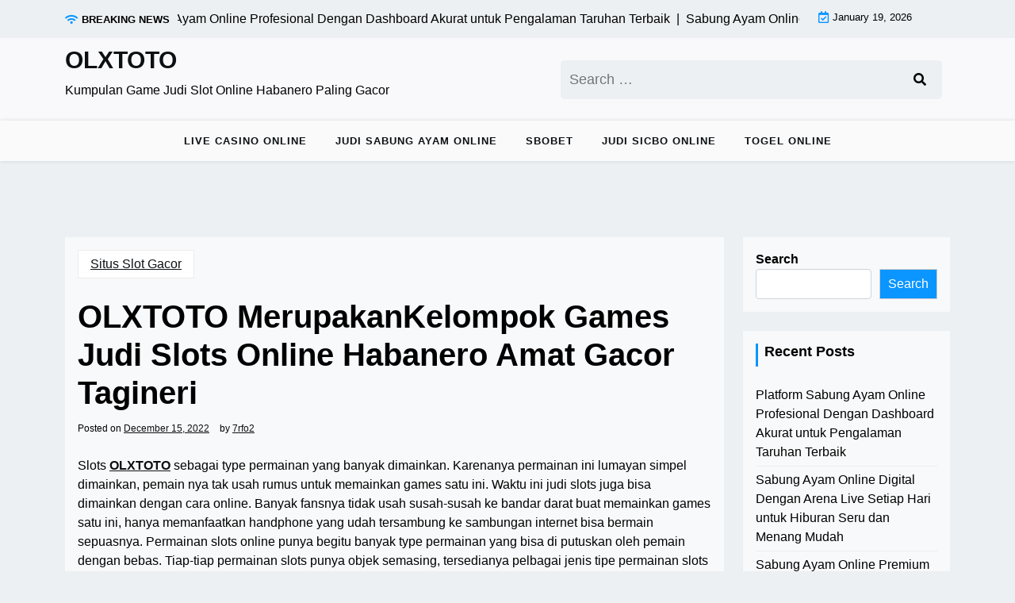

--- FILE ---
content_type: text/html; charset=UTF-8
request_url: https://iseekinteractive.org/olxtoto-merupakankelompok-games-judi-slots-online-habanero-amat-gacor-tagineri/
body_size: 13347
content:
<!doctype html>
<html lang="en-US">

<head>
	<meta charset="UTF-8">
	<meta name="viewport" content="width=device-width, initial-scale=1">
	<link rel="profile" href="https://gmpg.org/xfn/11">

	<meta name='robots' content='index, follow, max-image-preview:large, max-snippet:-1, max-video-preview:-1' />

	<!-- This site is optimized with the Yoast SEO plugin v26.7 - https://yoast.com/wordpress/plugins/seo/ -->
	<title>OLXTOTO - OLXTOTO MerupakanKelompok Games Judi Slots Online Habanero Amat Gacor Tagineri</title>
	<meta name="description" content="OLXTOTO - OLXTOTO MerupakanKelompok Games Judi Slots Online Habanero Amat Gacor Tagineri" />
	<link rel="canonical" href="https://iseekinteractive.org/olxtoto-merupakankelompok-games-judi-slots-online-habanero-amat-gacor-tagineri/" />
	<meta property="og:locale" content="en_US" />
	<meta property="og:type" content="article" />
	<meta property="og:title" content="OLXTOTO - OLXTOTO MerupakanKelompok Games Judi Slots Online Habanero Amat Gacor Tagineri" />
	<meta property="og:description" content="OLXTOTO - OLXTOTO MerupakanKelompok Games Judi Slots Online Habanero Amat Gacor Tagineri" />
	<meta property="og:url" content="https://iseekinteractive.org/olxtoto-merupakankelompok-games-judi-slots-online-habanero-amat-gacor-tagineri/" />
	<meta property="og:site_name" content="OLXTOTO" />
	<meta property="article:published_time" content="2022-12-15T11:26:54+00:00" />
	<meta name="author" content="7rfo2" />
	<meta name="twitter:card" content="summary_large_image" />
	<meta name="twitter:label1" content="Written by" />
	<meta name="twitter:data1" content="7rfo2" />
	<meta name="twitter:label2" content="Est. reading time" />
	<meta name="twitter:data2" content="5 minutes" />
	<script type="application/ld+json" class="yoast-schema-graph">{"@context":"https://schema.org","@graph":[{"@type":"Article","@id":"https://iseekinteractive.org/olxtoto-merupakankelompok-games-judi-slots-online-habanero-amat-gacor-tagineri/#article","isPartOf":{"@id":"https://iseekinteractive.org/olxtoto-merupakankelompok-games-judi-slots-online-habanero-amat-gacor-tagineri/"},"author":{"name":"7rfo2","@id":"https://iseekinteractive.org/#/schema/person/f8678c14b21ff83d92e7d582b19c74b3"},"headline":"OLXTOTO MerupakanKelompok Games Judi Slots Online Habanero Amat Gacor Tagineri","datePublished":"2022-12-15T11:26:54+00:00","mainEntityOfPage":{"@id":"https://iseekinteractive.org/olxtoto-merupakankelompok-games-judi-slots-online-habanero-amat-gacor-tagineri/"},"wordCount":1017,"commentCount":0,"articleSection":["Situs Slot Gacor"],"inLanguage":"en-US","potentialAction":[{"@type":"CommentAction","name":"Comment","target":["https://iseekinteractive.org/olxtoto-merupakankelompok-games-judi-slots-online-habanero-amat-gacor-tagineri/#respond"]}]},{"@type":"WebPage","@id":"https://iseekinteractive.org/olxtoto-merupakankelompok-games-judi-slots-online-habanero-amat-gacor-tagineri/","url":"https://iseekinteractive.org/olxtoto-merupakankelompok-games-judi-slots-online-habanero-amat-gacor-tagineri/","name":"OLXTOTO - OLXTOTO MerupakanKelompok Games Judi Slots Online Habanero Amat Gacor Tagineri","isPartOf":{"@id":"https://iseekinteractive.org/#website"},"datePublished":"2022-12-15T11:26:54+00:00","author":{"@id":"https://iseekinteractive.org/#/schema/person/f8678c14b21ff83d92e7d582b19c74b3"},"description":"OLXTOTO - OLXTOTO MerupakanKelompok Games Judi Slots Online Habanero Amat Gacor Tagineri","breadcrumb":{"@id":"https://iseekinteractive.org/olxtoto-merupakankelompok-games-judi-slots-online-habanero-amat-gacor-tagineri/#breadcrumb"},"inLanguage":"en-US","potentialAction":[{"@type":"ReadAction","target":["https://iseekinteractive.org/olxtoto-merupakankelompok-games-judi-slots-online-habanero-amat-gacor-tagineri/"]}]},{"@type":"BreadcrumbList","@id":"https://iseekinteractive.org/olxtoto-merupakankelompok-games-judi-slots-online-habanero-amat-gacor-tagineri/#breadcrumb","itemListElement":[{"@type":"ListItem","position":1,"name":"Home","item":"https://iseekinteractive.org/"},{"@type":"ListItem","position":2,"name":"OLXTOTO MerupakanKelompok Games Judi Slots Online Habanero Amat Gacor Tagineri"}]},{"@type":"WebSite","@id":"https://iseekinteractive.org/#website","url":"https://iseekinteractive.org/","name":"OLXTOTO","description":"Kumpulan Game Judi Slot Online Habanero Paling Gacor","alternateName":"iseekinteractive.org","potentialAction":[{"@type":"SearchAction","target":{"@type":"EntryPoint","urlTemplate":"https://iseekinteractive.org/?s={search_term_string}"},"query-input":{"@type":"PropertyValueSpecification","valueRequired":true,"valueName":"search_term_string"}}],"inLanguage":"en-US"},{"@type":"Person","@id":"https://iseekinteractive.org/#/schema/person/f8678c14b21ff83d92e7d582b19c74b3","name":"7rfo2","image":{"@type":"ImageObject","inLanguage":"en-US","@id":"https://iseekinteractive.org/#/schema/person/image/","url":"https://secure.gravatar.com/avatar/9b3733680fdee7e281704d81cada36bfa4f26888f9cbd1482ff1c20ee66cd829?s=96&d=mm&r=g","contentUrl":"https://secure.gravatar.com/avatar/9b3733680fdee7e281704d81cada36bfa4f26888f9cbd1482ff1c20ee66cd829?s=96&d=mm&r=g","caption":"7rfo2"},"sameAs":["http://iseekinteractive.org"],"url":"https://iseekinteractive.org/author/7rfo2/"}]}</script>
	<!-- / Yoast SEO plugin. -->


<link rel='dns-prefetch' href='//fonts.googleapis.com' />
<link rel="alternate" type="application/rss+xml" title="OLXTOTO &raquo; Feed" href="https://iseekinteractive.org/feed/" />
<link rel="alternate" type="application/rss+xml" title="OLXTOTO &raquo; Comments Feed" href="https://iseekinteractive.org/comments/feed/" />
<link rel="alternate" type="application/rss+xml" title="OLXTOTO &raquo; OLXTOTO MerupakanKelompok Games Judi Slots Online Habanero Amat Gacor Tagineri Comments Feed" href="https://iseekinteractive.org/olxtoto-merupakankelompok-games-judi-slots-online-habanero-amat-gacor-tagineri/feed/" />
<link rel="alternate" title="oEmbed (JSON)" type="application/json+oembed" href="https://iseekinteractive.org/wp-json/oembed/1.0/embed?url=https%3A%2F%2Fiseekinteractive.org%2Folxtoto-merupakankelompok-games-judi-slots-online-habanero-amat-gacor-tagineri%2F" />
<link rel="alternate" title="oEmbed (XML)" type="text/xml+oembed" href="https://iseekinteractive.org/wp-json/oembed/1.0/embed?url=https%3A%2F%2Fiseekinteractive.org%2Folxtoto-merupakankelompok-games-judi-slots-online-habanero-amat-gacor-tagineri%2F&#038;format=xml" />
<style id='wp-img-auto-sizes-contain-inline-css'>
img:is([sizes=auto i],[sizes^="auto," i]){contain-intrinsic-size:3000px 1500px}
/*# sourceURL=wp-img-auto-sizes-contain-inline-css */
</style>

<style id='wp-emoji-styles-inline-css'>

	img.wp-smiley, img.emoji {
		display: inline !important;
		border: none !important;
		box-shadow: none !important;
		height: 1em !important;
		width: 1em !important;
		margin: 0 0.07em !important;
		vertical-align: -0.1em !important;
		background: none !important;
		padding: 0 !important;
	}
/*# sourceURL=wp-emoji-styles-inline-css */
</style>
<link rel='stylesheet' id='wp-block-library-css' href='https://iseekinteractive.org/wp-includes/css/dist/block-library/style.min.css?ver=6.9' media='all' />
<style id='wp-block-archives-inline-css'>
.wp-block-archives{box-sizing:border-box}.wp-block-archives-dropdown label{display:block}
/*# sourceURL=https://iseekinteractive.org/wp-includes/blocks/archives/style.min.css */
</style>
<style id='wp-block-categories-inline-css'>
.wp-block-categories{box-sizing:border-box}.wp-block-categories.alignleft{margin-right:2em}.wp-block-categories.alignright{margin-left:2em}.wp-block-categories.wp-block-categories-dropdown.aligncenter{text-align:center}.wp-block-categories .wp-block-categories__label{display:block;width:100%}
/*# sourceURL=https://iseekinteractive.org/wp-includes/blocks/categories/style.min.css */
</style>
<style id='wp-block-heading-inline-css'>
h1:where(.wp-block-heading).has-background,h2:where(.wp-block-heading).has-background,h3:where(.wp-block-heading).has-background,h4:where(.wp-block-heading).has-background,h5:where(.wp-block-heading).has-background,h6:where(.wp-block-heading).has-background{padding:1.25em 2.375em}h1.has-text-align-left[style*=writing-mode]:where([style*=vertical-lr]),h1.has-text-align-right[style*=writing-mode]:where([style*=vertical-rl]),h2.has-text-align-left[style*=writing-mode]:where([style*=vertical-lr]),h2.has-text-align-right[style*=writing-mode]:where([style*=vertical-rl]),h3.has-text-align-left[style*=writing-mode]:where([style*=vertical-lr]),h3.has-text-align-right[style*=writing-mode]:where([style*=vertical-rl]),h4.has-text-align-left[style*=writing-mode]:where([style*=vertical-lr]),h4.has-text-align-right[style*=writing-mode]:where([style*=vertical-rl]),h5.has-text-align-left[style*=writing-mode]:where([style*=vertical-lr]),h5.has-text-align-right[style*=writing-mode]:where([style*=vertical-rl]),h6.has-text-align-left[style*=writing-mode]:where([style*=vertical-lr]),h6.has-text-align-right[style*=writing-mode]:where([style*=vertical-rl]){rotate:180deg}
/*# sourceURL=https://iseekinteractive.org/wp-includes/blocks/heading/style.min.css */
</style>
<style id='wp-block-latest-comments-inline-css'>
ol.wp-block-latest-comments{box-sizing:border-box;margin-left:0}:where(.wp-block-latest-comments:not([style*=line-height] .wp-block-latest-comments__comment)){line-height:1.1}:where(.wp-block-latest-comments:not([style*=line-height] .wp-block-latest-comments__comment-excerpt p)){line-height:1.8}.has-dates :where(.wp-block-latest-comments:not([style*=line-height])),.has-excerpts :where(.wp-block-latest-comments:not([style*=line-height])){line-height:1.5}.wp-block-latest-comments .wp-block-latest-comments{padding-left:0}.wp-block-latest-comments__comment{list-style:none;margin-bottom:1em}.has-avatars .wp-block-latest-comments__comment{list-style:none;min-height:2.25em}.has-avatars .wp-block-latest-comments__comment .wp-block-latest-comments__comment-excerpt,.has-avatars .wp-block-latest-comments__comment .wp-block-latest-comments__comment-meta{margin-left:3.25em}.wp-block-latest-comments__comment-excerpt p{font-size:.875em;margin:.36em 0 1.4em}.wp-block-latest-comments__comment-date{display:block;font-size:.75em}.wp-block-latest-comments .avatar,.wp-block-latest-comments__comment-avatar{border-radius:1.5em;display:block;float:left;height:2.5em;margin-right:.75em;width:2.5em}.wp-block-latest-comments[class*=-font-size] a,.wp-block-latest-comments[style*=font-size] a{font-size:inherit}
/*# sourceURL=https://iseekinteractive.org/wp-includes/blocks/latest-comments/style.min.css */
</style>
<style id='wp-block-latest-posts-inline-css'>
.wp-block-latest-posts{box-sizing:border-box}.wp-block-latest-posts.alignleft{margin-right:2em}.wp-block-latest-posts.alignright{margin-left:2em}.wp-block-latest-posts.wp-block-latest-posts__list{list-style:none}.wp-block-latest-posts.wp-block-latest-posts__list li{clear:both;overflow-wrap:break-word}.wp-block-latest-posts.is-grid{display:flex;flex-wrap:wrap}.wp-block-latest-posts.is-grid li{margin:0 1.25em 1.25em 0;width:100%}@media (min-width:600px){.wp-block-latest-posts.columns-2 li{width:calc(50% - .625em)}.wp-block-latest-posts.columns-2 li:nth-child(2n){margin-right:0}.wp-block-latest-posts.columns-3 li{width:calc(33.33333% - .83333em)}.wp-block-latest-posts.columns-3 li:nth-child(3n){margin-right:0}.wp-block-latest-posts.columns-4 li{width:calc(25% - .9375em)}.wp-block-latest-posts.columns-4 li:nth-child(4n){margin-right:0}.wp-block-latest-posts.columns-5 li{width:calc(20% - 1em)}.wp-block-latest-posts.columns-5 li:nth-child(5n){margin-right:0}.wp-block-latest-posts.columns-6 li{width:calc(16.66667% - 1.04167em)}.wp-block-latest-posts.columns-6 li:nth-child(6n){margin-right:0}}:root :where(.wp-block-latest-posts.is-grid){padding:0}:root :where(.wp-block-latest-posts.wp-block-latest-posts__list){padding-left:0}.wp-block-latest-posts__post-author,.wp-block-latest-posts__post-date{display:block;font-size:.8125em}.wp-block-latest-posts__post-excerpt,.wp-block-latest-posts__post-full-content{margin-bottom:1em;margin-top:.5em}.wp-block-latest-posts__featured-image a{display:inline-block}.wp-block-latest-posts__featured-image img{height:auto;max-width:100%;width:auto}.wp-block-latest-posts__featured-image.alignleft{float:left;margin-right:1em}.wp-block-latest-posts__featured-image.alignright{float:right;margin-left:1em}.wp-block-latest-posts__featured-image.aligncenter{margin-bottom:1em;text-align:center}
/*# sourceURL=https://iseekinteractive.org/wp-includes/blocks/latest-posts/style.min.css */
</style>
<style id='wp-block-search-inline-css'>
.wp-block-search__button{margin-left:10px;word-break:normal}.wp-block-search__button.has-icon{line-height:0}.wp-block-search__button svg{height:1.25em;min-height:24px;min-width:24px;width:1.25em;fill:currentColor;vertical-align:text-bottom}:where(.wp-block-search__button){border:1px solid #ccc;padding:6px 10px}.wp-block-search__inside-wrapper{display:flex;flex:auto;flex-wrap:nowrap;max-width:100%}.wp-block-search__label{width:100%}.wp-block-search.wp-block-search__button-only .wp-block-search__button{box-sizing:border-box;display:flex;flex-shrink:0;justify-content:center;margin-left:0;max-width:100%}.wp-block-search.wp-block-search__button-only .wp-block-search__inside-wrapper{min-width:0!important;transition-property:width}.wp-block-search.wp-block-search__button-only .wp-block-search__input{flex-basis:100%;transition-duration:.3s}.wp-block-search.wp-block-search__button-only.wp-block-search__searchfield-hidden,.wp-block-search.wp-block-search__button-only.wp-block-search__searchfield-hidden .wp-block-search__inside-wrapper{overflow:hidden}.wp-block-search.wp-block-search__button-only.wp-block-search__searchfield-hidden .wp-block-search__input{border-left-width:0!important;border-right-width:0!important;flex-basis:0;flex-grow:0;margin:0;min-width:0!important;padding-left:0!important;padding-right:0!important;width:0!important}:where(.wp-block-search__input){appearance:none;border:1px solid #949494;flex-grow:1;font-family:inherit;font-size:inherit;font-style:inherit;font-weight:inherit;letter-spacing:inherit;line-height:inherit;margin-left:0;margin-right:0;min-width:3rem;padding:8px;text-decoration:unset!important;text-transform:inherit}:where(.wp-block-search__button-inside .wp-block-search__inside-wrapper){background-color:#fff;border:1px solid #949494;box-sizing:border-box;padding:4px}:where(.wp-block-search__button-inside .wp-block-search__inside-wrapper) .wp-block-search__input{border:none;border-radius:0;padding:0 4px}:where(.wp-block-search__button-inside .wp-block-search__inside-wrapper) .wp-block-search__input:focus{outline:none}:where(.wp-block-search__button-inside .wp-block-search__inside-wrapper) :where(.wp-block-search__button){padding:4px 8px}.wp-block-search.aligncenter .wp-block-search__inside-wrapper{margin:auto}.wp-block[data-align=right] .wp-block-search.wp-block-search__button-only .wp-block-search__inside-wrapper{float:right}
/*# sourceURL=https://iseekinteractive.org/wp-includes/blocks/search/style.min.css */
</style>
<style id='wp-block-search-theme-inline-css'>
.wp-block-search .wp-block-search__label{font-weight:700}.wp-block-search__button{border:1px solid #ccc;padding:.375em .625em}
/*# sourceURL=https://iseekinteractive.org/wp-includes/blocks/search/theme.min.css */
</style>
<style id='wp-block-group-inline-css'>
.wp-block-group{box-sizing:border-box}:where(.wp-block-group.wp-block-group-is-layout-constrained){position:relative}
/*# sourceURL=https://iseekinteractive.org/wp-includes/blocks/group/style.min.css */
</style>
<style id='wp-block-group-theme-inline-css'>
:where(.wp-block-group.has-background){padding:1.25em 2.375em}
/*# sourceURL=https://iseekinteractive.org/wp-includes/blocks/group/theme.min.css */
</style>
<style id='global-styles-inline-css'>
:root{--wp--preset--aspect-ratio--square: 1;--wp--preset--aspect-ratio--4-3: 4/3;--wp--preset--aspect-ratio--3-4: 3/4;--wp--preset--aspect-ratio--3-2: 3/2;--wp--preset--aspect-ratio--2-3: 2/3;--wp--preset--aspect-ratio--16-9: 16/9;--wp--preset--aspect-ratio--9-16: 9/16;--wp--preset--color--black: #000000;--wp--preset--color--cyan-bluish-gray: #abb8c3;--wp--preset--color--white: #ffffff;--wp--preset--color--pale-pink: #f78da7;--wp--preset--color--vivid-red: #cf2e2e;--wp--preset--color--luminous-vivid-orange: #ff6900;--wp--preset--color--luminous-vivid-amber: #fcb900;--wp--preset--color--light-green-cyan: #7bdcb5;--wp--preset--color--vivid-green-cyan: #00d084;--wp--preset--color--pale-cyan-blue: #8ed1fc;--wp--preset--color--vivid-cyan-blue: #0693e3;--wp--preset--color--vivid-purple: #9b51e0;--wp--preset--gradient--vivid-cyan-blue-to-vivid-purple: linear-gradient(135deg,rgb(6,147,227) 0%,rgb(155,81,224) 100%);--wp--preset--gradient--light-green-cyan-to-vivid-green-cyan: linear-gradient(135deg,rgb(122,220,180) 0%,rgb(0,208,130) 100%);--wp--preset--gradient--luminous-vivid-amber-to-luminous-vivid-orange: linear-gradient(135deg,rgb(252,185,0) 0%,rgb(255,105,0) 100%);--wp--preset--gradient--luminous-vivid-orange-to-vivid-red: linear-gradient(135deg,rgb(255,105,0) 0%,rgb(207,46,46) 100%);--wp--preset--gradient--very-light-gray-to-cyan-bluish-gray: linear-gradient(135deg,rgb(238,238,238) 0%,rgb(169,184,195) 100%);--wp--preset--gradient--cool-to-warm-spectrum: linear-gradient(135deg,rgb(74,234,220) 0%,rgb(151,120,209) 20%,rgb(207,42,186) 40%,rgb(238,44,130) 60%,rgb(251,105,98) 80%,rgb(254,248,76) 100%);--wp--preset--gradient--blush-light-purple: linear-gradient(135deg,rgb(255,206,236) 0%,rgb(152,150,240) 100%);--wp--preset--gradient--blush-bordeaux: linear-gradient(135deg,rgb(254,205,165) 0%,rgb(254,45,45) 50%,rgb(107,0,62) 100%);--wp--preset--gradient--luminous-dusk: linear-gradient(135deg,rgb(255,203,112) 0%,rgb(199,81,192) 50%,rgb(65,88,208) 100%);--wp--preset--gradient--pale-ocean: linear-gradient(135deg,rgb(255,245,203) 0%,rgb(182,227,212) 50%,rgb(51,167,181) 100%);--wp--preset--gradient--electric-grass: linear-gradient(135deg,rgb(202,248,128) 0%,rgb(113,206,126) 100%);--wp--preset--gradient--midnight: linear-gradient(135deg,rgb(2,3,129) 0%,rgb(40,116,252) 100%);--wp--preset--font-size--small: 13px;--wp--preset--font-size--medium: 20px;--wp--preset--font-size--large: 36px;--wp--preset--font-size--x-large: 42px;--wp--preset--spacing--20: 0.44rem;--wp--preset--spacing--30: 0.67rem;--wp--preset--spacing--40: 1rem;--wp--preset--spacing--50: 1.5rem;--wp--preset--spacing--60: 2.25rem;--wp--preset--spacing--70: 3.38rem;--wp--preset--spacing--80: 5.06rem;--wp--preset--shadow--natural: 6px 6px 9px rgba(0, 0, 0, 0.2);--wp--preset--shadow--deep: 12px 12px 50px rgba(0, 0, 0, 0.4);--wp--preset--shadow--sharp: 6px 6px 0px rgba(0, 0, 0, 0.2);--wp--preset--shadow--outlined: 6px 6px 0px -3px rgb(255, 255, 255), 6px 6px rgb(0, 0, 0);--wp--preset--shadow--crisp: 6px 6px 0px rgb(0, 0, 0);}:where(.is-layout-flex){gap: 0.5em;}:where(.is-layout-grid){gap: 0.5em;}body .is-layout-flex{display: flex;}.is-layout-flex{flex-wrap: wrap;align-items: center;}.is-layout-flex > :is(*, div){margin: 0;}body .is-layout-grid{display: grid;}.is-layout-grid > :is(*, div){margin: 0;}:where(.wp-block-columns.is-layout-flex){gap: 2em;}:where(.wp-block-columns.is-layout-grid){gap: 2em;}:where(.wp-block-post-template.is-layout-flex){gap: 1.25em;}:where(.wp-block-post-template.is-layout-grid){gap: 1.25em;}.has-black-color{color: var(--wp--preset--color--black) !important;}.has-cyan-bluish-gray-color{color: var(--wp--preset--color--cyan-bluish-gray) !important;}.has-white-color{color: var(--wp--preset--color--white) !important;}.has-pale-pink-color{color: var(--wp--preset--color--pale-pink) !important;}.has-vivid-red-color{color: var(--wp--preset--color--vivid-red) !important;}.has-luminous-vivid-orange-color{color: var(--wp--preset--color--luminous-vivid-orange) !important;}.has-luminous-vivid-amber-color{color: var(--wp--preset--color--luminous-vivid-amber) !important;}.has-light-green-cyan-color{color: var(--wp--preset--color--light-green-cyan) !important;}.has-vivid-green-cyan-color{color: var(--wp--preset--color--vivid-green-cyan) !important;}.has-pale-cyan-blue-color{color: var(--wp--preset--color--pale-cyan-blue) !important;}.has-vivid-cyan-blue-color{color: var(--wp--preset--color--vivid-cyan-blue) !important;}.has-vivid-purple-color{color: var(--wp--preset--color--vivid-purple) !important;}.has-black-background-color{background-color: var(--wp--preset--color--black) !important;}.has-cyan-bluish-gray-background-color{background-color: var(--wp--preset--color--cyan-bluish-gray) !important;}.has-white-background-color{background-color: var(--wp--preset--color--white) !important;}.has-pale-pink-background-color{background-color: var(--wp--preset--color--pale-pink) !important;}.has-vivid-red-background-color{background-color: var(--wp--preset--color--vivid-red) !important;}.has-luminous-vivid-orange-background-color{background-color: var(--wp--preset--color--luminous-vivid-orange) !important;}.has-luminous-vivid-amber-background-color{background-color: var(--wp--preset--color--luminous-vivid-amber) !important;}.has-light-green-cyan-background-color{background-color: var(--wp--preset--color--light-green-cyan) !important;}.has-vivid-green-cyan-background-color{background-color: var(--wp--preset--color--vivid-green-cyan) !important;}.has-pale-cyan-blue-background-color{background-color: var(--wp--preset--color--pale-cyan-blue) !important;}.has-vivid-cyan-blue-background-color{background-color: var(--wp--preset--color--vivid-cyan-blue) !important;}.has-vivid-purple-background-color{background-color: var(--wp--preset--color--vivid-purple) !important;}.has-black-border-color{border-color: var(--wp--preset--color--black) !important;}.has-cyan-bluish-gray-border-color{border-color: var(--wp--preset--color--cyan-bluish-gray) !important;}.has-white-border-color{border-color: var(--wp--preset--color--white) !important;}.has-pale-pink-border-color{border-color: var(--wp--preset--color--pale-pink) !important;}.has-vivid-red-border-color{border-color: var(--wp--preset--color--vivid-red) !important;}.has-luminous-vivid-orange-border-color{border-color: var(--wp--preset--color--luminous-vivid-orange) !important;}.has-luminous-vivid-amber-border-color{border-color: var(--wp--preset--color--luminous-vivid-amber) !important;}.has-light-green-cyan-border-color{border-color: var(--wp--preset--color--light-green-cyan) !important;}.has-vivid-green-cyan-border-color{border-color: var(--wp--preset--color--vivid-green-cyan) !important;}.has-pale-cyan-blue-border-color{border-color: var(--wp--preset--color--pale-cyan-blue) !important;}.has-vivid-cyan-blue-border-color{border-color: var(--wp--preset--color--vivid-cyan-blue) !important;}.has-vivid-purple-border-color{border-color: var(--wp--preset--color--vivid-purple) !important;}.has-vivid-cyan-blue-to-vivid-purple-gradient-background{background: var(--wp--preset--gradient--vivid-cyan-blue-to-vivid-purple) !important;}.has-light-green-cyan-to-vivid-green-cyan-gradient-background{background: var(--wp--preset--gradient--light-green-cyan-to-vivid-green-cyan) !important;}.has-luminous-vivid-amber-to-luminous-vivid-orange-gradient-background{background: var(--wp--preset--gradient--luminous-vivid-amber-to-luminous-vivid-orange) !important;}.has-luminous-vivid-orange-to-vivid-red-gradient-background{background: var(--wp--preset--gradient--luminous-vivid-orange-to-vivid-red) !important;}.has-very-light-gray-to-cyan-bluish-gray-gradient-background{background: var(--wp--preset--gradient--very-light-gray-to-cyan-bluish-gray) !important;}.has-cool-to-warm-spectrum-gradient-background{background: var(--wp--preset--gradient--cool-to-warm-spectrum) !important;}.has-blush-light-purple-gradient-background{background: var(--wp--preset--gradient--blush-light-purple) !important;}.has-blush-bordeaux-gradient-background{background: var(--wp--preset--gradient--blush-bordeaux) !important;}.has-luminous-dusk-gradient-background{background: var(--wp--preset--gradient--luminous-dusk) !important;}.has-pale-ocean-gradient-background{background: var(--wp--preset--gradient--pale-ocean) !important;}.has-electric-grass-gradient-background{background: var(--wp--preset--gradient--electric-grass) !important;}.has-midnight-gradient-background{background: var(--wp--preset--gradient--midnight) !important;}.has-small-font-size{font-size: var(--wp--preset--font-size--small) !important;}.has-medium-font-size{font-size: var(--wp--preset--font-size--medium) !important;}.has-large-font-size{font-size: var(--wp--preset--font-size--large) !important;}.has-x-large-font-size{font-size: var(--wp--preset--font-size--x-large) !important;}
/*# sourceURL=global-styles-inline-css */
</style>

<style id='classic-theme-styles-inline-css'>
/*! This file is auto-generated */
.wp-block-button__link{color:#fff;background-color:#32373c;border-radius:9999px;box-shadow:none;text-decoration:none;padding:calc(.667em + 2px) calc(1.333em + 2px);font-size:1.125em}.wp-block-file__button{background:#32373c;color:#fff;text-decoration:none}
/*# sourceURL=/wp-includes/css/classic-themes.min.css */
</style>
<link rel='stylesheet' id='newsx-paper-gb-block-css' href='https://iseekinteractive.org/wp-content/themes/newsx-paper/assets/css/admin-block.css?ver=1.0' media='all' />
<link rel='stylesheet' id='newsx-paper-admin-google-font-css' href='https://fonts.googleapis.com/css2?family=STIX+Two+Math:ital,wght@0,400;0,700;1,400;1,700&#038;family=Inter:ital,wght@0,400;0,500;0,600;0,700;1,400;1,700&#038;display=swap' media='all' />
<link rel='stylesheet' id='newsx-paper-google-font-css' href='https://fonts.googleapis.com/css2?family=STIX+Two+Math:ital,wght@0,400;0,700;1,400;1,700&#038;family=Inter:ital,wght@0,400;0,500;0,600;0,700;1,400;1,700&#038;display=swap' media='all' />
<link rel='stylesheet' id='bootstrap-css' href='https://iseekinteractive.org/wp-content/themes/newsx-paper/assets/css/bootstrap.css?ver=5.0.1' media='all' />
<link rel='stylesheet' id='fontawesome-css' href='https://iseekinteractive.org/wp-content/themes/newsx-paper/assets/css/all.css?ver=5.15.3' media='all' />
<link rel='stylesheet' id='newsx-paper-block-style-css' href='https://iseekinteractive.org/wp-content/themes/newsx-paper/assets/css/block.css?ver=1.1.0' media='all' />
<link rel='stylesheet' id='newsx-paper-default-style-css' href='https://iseekinteractive.org/wp-content/themes/newsx-paper/assets/css/default-style.css?ver=1.1.0' media='all' />
<link rel='stylesheet' id='newsx-paper-main-style-css' href='https://iseekinteractive.org/wp-content/themes/newsx-paper/assets/css/main.css?ver=1.1.0' media='all' />
<link rel='stylesheet' id='newsx-paper-style-css' href='https://iseekinteractive.org/wp-content/themes/newsx-paper/style.css?ver=1.1.0' media='all' />
<link rel='stylesheet' id='newsx-paper-responsive-style-css' href='https://iseekinteractive.org/wp-content/themes/newsx-paper/assets/css/responsive.css?ver=1.1.0' media='all' />
<script src="https://iseekinteractive.org/wp-includes/js/jquery/jquery.min.js?ver=3.7.1" id="jquery-core-js"></script>
<script src="https://iseekinteractive.org/wp-includes/js/jquery/jquery-migrate.min.js?ver=3.4.1" id="jquery-migrate-js"></script>
<link rel="https://api.w.org/" href="https://iseekinteractive.org/wp-json/" /><link rel="alternate" title="JSON" type="application/json" href="https://iseekinteractive.org/wp-json/wp/v2/posts/862" /><link rel="EditURI" type="application/rsd+xml" title="RSD" href="https://iseekinteractive.org/xmlrpc.php?rsd" />
<meta name="generator" content="WordPress 6.9" />
<link rel='shortlink' href='https://iseekinteractive.org/?p=862' />
<link rel="pingback" href="https://iseekinteractive.org/xmlrpc.php"></head>

<body class="wp-singular post-template-default single single-post postid-862 single-format-standard wp-embed-responsive wp-theme-newsx-paper">
		
	<div id="page" class="site">
		<a class="skip-link screen-reader-text" href="#primary">Skip to content</a>
		<header class="header" id="header">
				<div class="mobile-menu-bar">
		<div class="container">
			<nav id="mobile-navigation" class="mobile-navigation">
				<button id="mmenu-btn" class="menu-btn" aria-expanded="false">
					<span class="mopen">Menu</span>
					<span class="mclose">Close</span>
				</button>
				<div class="menu-home-container"><ul id="wsm-menu" class="wsm-menu"><li id="menu-item-7308" class="menu-item menu-item-type-taxonomy menu-item-object-category menu-item-7308"><a href="https://iseekinteractive.org/category/live-casino-online/">Live Casino Online</a></li>
<li id="menu-item-7309" class="menu-item menu-item-type-taxonomy menu-item-object-category menu-item-7309"><a href="https://iseekinteractive.org/category/judi-sabung-ayam-online/">Judi Sabung Ayam Online</a></li>
<li id="menu-item-7310" class="menu-item menu-item-type-taxonomy menu-item-object-category menu-item-7310"><a href="https://iseekinteractive.org/category/sbobet/">Sbobet</a></li>
<li id="menu-item-7311" class="menu-item menu-item-type-taxonomy menu-item-object-category menu-item-7311"><a href="https://iseekinteractive.org/category/judi-sicbo-online/">Judi Sicbo Online</a></li>
<li id="menu-item-7313" class="menu-item menu-item-type-taxonomy menu-item-object-category menu-item-7313"><a href="https://iseekinteractive.org/category/togel-online/">Togel Online</a></li>
</ul></div>			</nav><!-- #site-navigation -->
		</div>
	</div>

							<div class="header-top">
		<div class="container">
			<div class="header-top-all-items">
				<div class="row">
											<div class="col-lg-10">
							<div class="breaking-news">
								<div class="breaking-news-title">
									<i class="fas fa-wifi"></i>
									<h5 class="breaking-title">BREAKING NEWS</h5>
								</div>
								<div class="news-update ticker news-noload">
																			<div> Platform Sabung Ayam Online Profesional Dengan Dashboard Akurat untuk Pengalaman Taruhan Terbaik&nbsp; | &nbsp;</div>
																			<div> Sabung Ayam Online Digital Dengan Arena Live Setiap Hari untuk Hiburan Seru dan Menang Mudah&nbsp; | &nbsp;</div>
																			<div> Sabung Ayam Online Premium Dengan Statistik Pertandingan Lengkap Untuk Pengalaman Bertanding Lebih Seru&nbsp; | &nbsp;</div>
																			<div> Sabung Ayam Online Internasional Dengan Streaming Real Time: Nikmati Pertarungan Seru Secara Langsung&nbsp; | &nbsp;</div>
																			<div> Sabung Ayam Online Terintegrasi Dengan Sistem Fair Play Digital Untuk Pengalaman Bermain Lebih Adil dan Seru&nbsp; | &nbsp;</div>
																	</div>
							</div>
						</div>
																<div class="col-lg-2 ml-auto">
							<div class="web-date d-flex">
								<i class="far fa-calendar-check"></i>
								<p>January 19, 2026</p>
							</div>
						</div>
									</div>
			</div>
		</div>
	</div>

				<div class="header-middle">
		<div class="container">
			<div class="header-middle-all-content">
				<div class="row-headm">
					<div class="ncol-left">
						<div class="head-logo-sec">
																								<div class="site-branding brand-text">
																					<h1 class="site-title"><a href="https://iseekinteractive.org/" rel="home">OLXTOTO</a></h1>
																							<p class="site-description">Kumpulan Game Judi Slot Online Habanero Paling Gacor</p>
																					
									</div><!-- .site-branding -->
																					</div>
					</div>
					<div class="ncol-right">
													<div class="npaper search-box">
								<form role="search" method="get" class="search-form" action="https://iseekinteractive.org/">
				<label>
					<span class="screen-reader-text">Search for:</span>
					<input type="search" class="search-field" placeholder="Search &hellip;" value="" name="s" />
				</label>
				<input type="submit" class="search-submit" value="Search" />
			</form>
							</div>
																			<div class="header-links">
								<div class="social-links">
																																																														</div>
							</div>
											</div>
				</div>
			</div>
		</div>
	</div>
				<div class="menu-bar text-center">
		<div class="container">
			<div class="newsx-paper-container menu-inner">
				<nav id="site-navigation" class="main-navigation">
					<div class="menu-home-container"><ul id="newsx-paper-menu" class="newsx-paper-menu"><li class="menu-item menu-item-type-taxonomy menu-item-object-category menu-item-7308"><a href="https://iseekinteractive.org/category/live-casino-online/">Live Casino Online</a></li>
<li class="menu-item menu-item-type-taxonomy menu-item-object-category menu-item-7309"><a href="https://iseekinteractive.org/category/judi-sabung-ayam-online/">Judi Sabung Ayam Online</a></li>
<li class="menu-item menu-item-type-taxonomy menu-item-object-category menu-item-7310"><a href="https://iseekinteractive.org/category/sbobet/">Sbobet</a></li>
<li class="menu-item menu-item-type-taxonomy menu-item-object-category menu-item-7311"><a href="https://iseekinteractive.org/category/judi-sicbo-online/">Judi Sicbo Online</a></li>
<li class="menu-item menu-item-type-taxonomy menu-item-object-category menu-item-7313"><a href="https://iseekinteractive.org/category/togel-online/">Togel Online</a></li>
</ul></div>				</nav><!-- #site-navigation -->
			</div>
		</div>
	</div>

		</header>
<div class="container mt-5 mb-5 pt-5 pb-5 nxsingle-post">
	<div class="row">
				<div class="col-lg-9">
			<main id="primary" class="site-main">

				
	<article id="post-862" class="post-862 post type-post status-publish format-standard hentry category-situs-slot-gacor">
		<div class="xpost-item bg-light pb-5 mb-5">
						<div class="xpost-text p-3">
				<div class="sncats mb-4">
					<a href="https://iseekinteractive.org/category/situs-slot-gacor/" class="catname">Situs Slot Gacor</a>				</div>

				<header class="entry-header pb-4">
					<h1 class="entry-title">OLXTOTO MerupakanKelompok Games Judi Slots Online Habanero Amat Gacor Tagineri</h1>						<div class="entry-meta">
							<span class="posted-on">Posted on <a href="https://iseekinteractive.org/olxtoto-merupakankelompok-games-judi-slots-online-habanero-amat-gacor-tagineri/" rel="bookmark"><time class="entry-date published updated" datetime="2022-12-15T18:26:54+07:00">December 15, 2022</time></a></span><span class="byline"> by <span class="author vcard"><a class="url fn n" href="https://iseekinteractive.org/author/7rfo2/">7rfo2</a></span></span>						</div><!-- .entry-meta -->
									</header><!-- .entry-header -->
				<div class="entry-content">
					<p>Slots <a href="https://iseekinteractive.org/"><strong>OLXTOTO</strong></a> sebagai type permainan yang banyak dimainkan. Karenanya permainan ini lumayan simpel dimainkan, pemain nya tak usah rumus untuk memainkan games satu ini. Waktu ini judi slots juga bisa dimainkan dengan cara online. Banyak fansnya tidak usah susah-susah ke bandar darat buat memainkan games satu ini, hanya memanfaatkan handphone yang udah tersambung ke sambungan internet bisa bermain sepuasnya. Permainan slots online  punya begitu banyak type permainan yang bisa di putuskan oleh pemain dengan bebas. Tiap-tiap permainan slots punya objek semasing, tersedianya pelbagai jenis tipe permainan slots ini tidak lepas dari provider slots yang selalu membikin permainan slots terakhir dan dahsyat. Habanero adalah salah satunya provider slots online yang banyak dimainkan  oleh pemain.</p>
<p>Slots habanero adalah satu diantara provider slots yang sedang laku dilapisan pemain, habanero  tengah mendominasi pasar perjudian online di asia. Slots habanero  menyajika banyak type permainan slots online kurang lebih 104 games slots online yang dipunyai oleh provider slots satu ini. Begitu banyak pemain indonesia yang puas permainkan permainan satu ini. Dengan sejumlah nya model permainan slots ini membuat pemain tertarik buat memainkan games slots bikinan habanero ini. Pemain bisa berbeda-beda permainan slots yang pengin dimainkan. Tiap-tiap permainan slots online yang disajikan mempunyai rtp tinggi. Hingga, lebih ringan untuk dimenangi.</p>
<p>Judi slots habanero termasuk provider slots yang sediakan permainan slots gacor. Nanti pemain dapat secara mudah temukan jekpot dari slots gacor itu. Slots gacor ini yaitu makna yang kerap dipakai oleh pemain dalam permainan slots yang memberinya keluasaan di pemainnya buat temukan jekpot. Gacor sendiri yaitu enteng bocor, tiap situs slots online bisa dipercaya selalu siapkan games slots gacor itu. Habanero selaku provider slots terunggul menyiapkan slots gacor ini supaya beberapa pemain dapat semakin bahagia kembali buat memainkan slots online ini. Tiap pemain lantas mendapati pengalaman main slots sangat bernilai.</p>
<p>Dari begitu banyak tipe perjudian slots habanero ini cuma ada sekian banyak games slots gacor. Banyak pemain dapat pahami lebih dulu himpunan dari permainan slots gacor yang dipunyai oleh habanero ini biar dapat makin gampang permainkan slots gacor serta peroleh kemenangan. Dengan permainkan slots gacor habanero ini peluang buat capai untung besar juga menjadi bertambah ringan.</p>
<p>Berikut ini Beberapa Himpunan Games Judi Slots Habanero Sangat Gacor<br />
Judi slots habanero ini memiliki begitu banyak tipe permainan slots online memikat untuk dimainkan. Dengan tema-tema terpilih dari permainan slots habanero ini bikin peman sangatlah terhibur untuk memainkan permainan slots satu ini. Tapi, dari demikian banyak macam permainan slots online yang siap ada banyak games slots online gacor dari habanero ini. Karena itu, ini kumpulan-kumpulan games judi slots habanero paling gacor sebagaimana berikut :</p>
<p>• Slot london hunter<br />
London hunter yaitu permainan slots online dari habanero yang punya topik menarik. Permainan ini memanfaatkan obyek dari deketif tenar yakni sherlock holmes. Tiap pemain jelas nya tidak asing dengan narasi detektif sherlock holmes ini. Dengan objek detektif yang dipunyai oleh permainan ini akan tambah hebat buat dipermainkan. Design grafis dari permainan ini juga sangatlah baik, suaranya unik membawa pemain masuk di narasi detektif itu. Pemain juga miliki peluang untuk temukan keuntungan banyak dari permainan slots london hunter ini.</p>
<p>• Slot fortune dogs<br />
Fortune dogs sebagai permainan slots online dari habanero yang memanfaatkan obyek anjing. Buat fans animasi kartun begitu pas sekali untuk memainkan permainan fortune dogs ini. Andil penting dari permainan ini yaitu beberapa kelompok anjing lucu. Fortune dogs menyiapkan keuntungan yang banyak, jumlah winrate nya menggapai 65%.</p>
<p>• Slot habanero presto<br />
Presto adalah permainan slots online dari habanero yang paling sesuai sekali buat pemain yang suka akan sejumlah ilmu sichir. Games satu ini gunakan obyek pengetahuan sichir. Untuk menangi permainan ini juga lumayan simpel sebab sediakan 243 metode dalam 5 gulungan di satu baris. Tiap-tiap pemain memiliki kesempatan besar untuk peroleh bonus di dalam permainan ini. Buat peroleh kemenangan pada permainan ini mesti memanfaatkan beragam jenis kiat terbaik.</p>
<p>• Slot zeus<br />
Zues adalah perjudian slots dari habanero yang memakai objek dewa zeus. Sama hal yang ditemui jika dewa zeus ini anak dari dewa hercules. Keistimewaan pada zeus ini yaitu memiliki sangat banyak penawaran jekpot yang bisa dimenangi dengan gampang oleh semuanya pemain. Winrate di permainan slots ini lantas cukuplah tinggi, ada 5 gulungan dan 25 garis.</p>
<p>• Slot four divine beast<br />
Four divine beast ialah permainan slots online produksi habanero yang memanfaatkan objek antik yakni mitologi tiongkok. Games satu ini sangatlah heboh buat dipermainkan lantaran luar biasa sekali. Di permainan ini scatter dapat memberi peluang di peman buat mengumpulkan perputaran gratis dari 243 garis.<br />
Daftar game judi slots habanero sangat gacor udah disebut sebelumnya, banyak pemain dapat dengan bebas pilih type permaina slots habanero yang mau dimainkan. Tiap-tiap pemain pula miliki peluang buat temukan keuntungan yang banyak dari beberapa game slots gacor itu.</p>
<p>Langkah Amat Pas Temukan Kemenangan Judi Slots Online Habanero<br />
Seluruh pemain pastilah pengin temukan kemenangan waktu masuk ke perjudian slots online habanero. Cukup dengan kemenangan keuntungan banyak akan diperoleh oleh tiap pemain. Pemain sudah mengeluarkan biaya untuk memainkan slots itu. Jadi, begitu sangat sayang kalau tidak sukses mendapati kemenangan. Karena itu, untuk peroleh kemenangan di permainan slots online habanero ini penting langkah paling tepat. Oleh karena itu, berikut teknik terbaik peroleh kemenangan judi slots habanero seperti berikut :</p>
<p>• Pilih games slots online yang ringan buat dimenangi<br />
Untuk temukan kemenangan di permainan slots online ini ialah mesti pilh games slots online yang ringan untuk dimenangi. Di mana, selanjutnya pemain dapat secara mudah temukan kemenangan itu secara sekejap. Banyak pemain juga dapat cari tahu terlebih dulu winrate setiap permainan slots habanero ini.</p>
<p>• Bermain dengan focus<br />
Buat peroleh kemenangan di permainan slots ini pemain lantas mesti bermain dengan konsentrasi. Buat peroleh kefokusan itu, tiap pemain mesti main dengan tenang serta sabar. Bila banyak pemain main slots tergesa-gesa atau memanfaatkan emosi, peluang untuk dapat menangi permainan slots sukar sekali karena fokus anda lantas nyata terusik.</p>
<p>• Atur modal secara baik<br />
Sebelumnya main slots online habanero ini mesti mengatur modal secara bagus terlebih dulu. Jangan cuman dalam mengeluarkan dana. Perihal itu bisa berpengaruh di permainan slots serta kurang focus pun ketika bermain.<br />
Untuk peroleh kemenangan dalam perjudian slots online habanero mesti memanfaatkan beberapa ragam teknik amat tepat. Cara-cara itu udah disebut sebelumnya. Dengan demikian, semuanya pemain juga punyai peluang untuk temukan kemenangannya atas permainan slots ini.</p>
				</div><!-- .entry-content -->
				<footer class="tag-btns mt-5 mb-2">
									</footer><!-- .entry-footer -->
			</div>
		</div>
	</article><!-- #post-862 -->

	<nav class="navigation post-navigation" aria-label="Posts">
		<h2 class="screen-reader-text">Post navigation</h2>
		<div class="nav-links"><div class="nav-previous"><a href="https://iseekinteractive.org/olxtoto-merupakankelompok-permainan-judi-slots-online-habanero-paling-gacor-lamasi/" rel="prev"><span class="nav-subtitle">Previous:</span> <span class="nav-title">OLXTOTO MerupakanKelompok Permainan Judi Slots Online Habanero Paling Gacor Lamasi</span></a></div><div class="nav-next"><a href="https://iseekinteractive.org/olxtoto-merupakankelompok-permainan-judi-slots-online-habanero-sangat-gacor-badiri/" rel="next"><span class="nav-subtitle">Next:</span> <span class="nav-title">OLXTOTO MerupakanKelompok Permainan Judi Slots Online Habanero Sangat Gacor Badiri</span></a></div></div>
	</nav>
<div id="comments" class="comments-area">

		<div id="respond" class="comment-respond">
		<h3 id="reply-title" class="comment-reply-title">Leave a Reply <small><a rel="nofollow" id="cancel-comment-reply-link" href="/olxtoto-merupakankelompok-games-judi-slots-online-habanero-amat-gacor-tagineri/#respond" style="display:none;">Cancel reply</a></small></h3><form action="https://iseekinteractive.org/wp-comments-post.php" method="post" id="commentform" class="comment-form"><p class="comment-notes"><span id="email-notes">Your email address will not be published.</span> <span class="required-field-message">Required fields are marked <span class="required">*</span></span></p><p class="comment-form-comment"><label for="comment">Comment <span class="required">*</span></label> <textarea id="comment" name="comment" cols="45" rows="8" maxlength="65525" required></textarea></p><p class="comment-form-author"><label for="author">Name <span class="required">*</span></label> <input id="author" name="author" type="text" value="" size="30" maxlength="245" autocomplete="name" required /></p>
<p class="comment-form-email"><label for="email">Email <span class="required">*</span></label> <input id="email" name="email" type="email" value="" size="30" maxlength="100" aria-describedby="email-notes" autocomplete="email" required /></p>
<p class="comment-form-url"><label for="url">Website</label> <input id="url" name="url" type="url" value="" size="30" maxlength="200" autocomplete="url" /></p>
<p class="comment-form-cookies-consent"><input id="wp-comment-cookies-consent" name="wp-comment-cookies-consent" type="checkbox" value="yes" /> <label for="wp-comment-cookies-consent">Save my name, email, and website in this browser for the next time I comment.</label></p>
<p class="form-submit"><input name="submit" type="submit" id="submit" class="submit" value="Post Comment" /> <input type='hidden' name='comment_post_ID' value='862' id='comment_post_ID' />
<input type='hidden' name='comment_parent' id='comment_parent' value='0' />
</p><p style="display: none !important;" class="akismet-fields-container" data-prefix="ak_"><label>&#916;<textarea name="ak_hp_textarea" cols="45" rows="8" maxlength="100"></textarea></label><input type="hidden" id="ak_js_1" name="ak_js" value="237"/><script>document.getElementById( "ak_js_1" ).setAttribute( "value", ( new Date() ).getTime() );</script></p></form>	</div><!-- #respond -->
	
</div><!-- #comments -->

			</main><!-- #main -->
		</div>
					<div class="col-lg-3">
				
<aside id="secondary" class="widget-area">
	<section id="block-2" class="widget bg-light mb-4 p-3 widget_block widget_search"><form role="search" method="get" action="https://iseekinteractive.org/" class="wp-block-search__button-outside wp-block-search__text-button wp-block-search"    ><label class="wp-block-search__label" for="wp-block-search__input-1" >Search</label><div class="wp-block-search__inside-wrapper" ><input class="wp-block-search__input" id="wp-block-search__input-1" placeholder="" value="" type="search" name="s" required /><button aria-label="Search" class="wp-block-search__button wp-element-button" type="submit" >Search</button></div></form></section><section id="block-3" class="widget bg-light mb-4 p-3 widget_block"><div class="wp-block-group"><div class="wp-block-group__inner-container is-layout-flow wp-block-group-is-layout-flow"><h2 class="wp-block-heading">Recent Posts</h2><ul class="wp-block-latest-posts__list wp-block-latest-posts"><li><a class="wp-block-latest-posts__post-title" href="https://iseekinteractive.org/platform-sabung-ayam-online-profesional-dengan-dashboard-akurat/">Platform Sabung Ayam Online Profesional Dengan Dashboard Akurat untuk Pengalaman Taruhan Terbaik</a></li>
<li><a class="wp-block-latest-posts__post-title" href="https://iseekinteractive.org/sabung-ayam-online-digital-dengan-arena-live-setiap-hari/">Sabung Ayam Online Digital Dengan Arena Live Setiap Hari untuk Hiburan Seru dan Menang Mudah</a></li>
<li><a class="wp-block-latest-posts__post-title" href="https://iseekinteractive.org/sabung-ayam-online-premium-dengan-statistik-pertandingan-lengkap/">Sabung Ayam Online Premium Dengan Statistik Pertandingan Lengkap Untuk Pengalaman Bertanding Lebih Seru</a></li>
<li><a class="wp-block-latest-posts__post-title" href="https://iseekinteractive.org/sabung-ayam-online-internasional-dengan-streaming-real-time/">Sabung Ayam Online Internasional Dengan Streaming Real Time: Nikmati Pertarungan Seru Secara Langsung</a></li>
<li><a class="wp-block-latest-posts__post-title" href="https://iseekinteractive.org/sabung-ayam-online-terintegrasi-dengan-sistem-fair-play-digital/">Sabung Ayam Online Terintegrasi Dengan Sistem Fair Play Digital Untuk Pengalaman Bermain Lebih Adil dan Seru</a></li>
</ul></div></div></section><section id="block-4" class="widget bg-light mb-4 p-3 widget_block"><div class="wp-block-group"><div class="wp-block-group__inner-container is-layout-flow wp-block-group-is-layout-flow"><h2 class="wp-block-heading">Recent Comments</h2><div class="no-comments wp-block-latest-comments">No comments to show.</div></div></div></section><section id="block-5" class="widget bg-light mb-4 p-3 widget_block"><div class="wp-block-group"><div class="wp-block-group__inner-container is-layout-flow wp-block-group-is-layout-flow"><h2 class="wp-block-heading">Archives</h2><ul class="wp-block-archives-list wp-block-archives">	<li><a href='https://iseekinteractive.org/2026/01/'>January 2026</a></li>
	<li><a href='https://iseekinteractive.org/2025/12/'>December 2025</a></li>
	<li><a href='https://iseekinteractive.org/2025/11/'>November 2025</a></li>
	<li><a href='https://iseekinteractive.org/2025/10/'>October 2025</a></li>
	<li><a href='https://iseekinteractive.org/2025/09/'>September 2025</a></li>
	<li><a href='https://iseekinteractive.org/2025/08/'>August 2025</a></li>
	<li><a href='https://iseekinteractive.org/2025/07/'>July 2025</a></li>
	<li><a href='https://iseekinteractive.org/2025/06/'>June 2025</a></li>
	<li><a href='https://iseekinteractive.org/2025/05/'>May 2025</a></li>
	<li><a href='https://iseekinteractive.org/2025/04/'>April 2025</a></li>
	<li><a href='https://iseekinteractive.org/2025/03/'>March 2025</a></li>
	<li><a href='https://iseekinteractive.org/2025/02/'>February 2025</a></li>
	<li><a href='https://iseekinteractive.org/2025/01/'>January 2025</a></li>
	<li><a href='https://iseekinteractive.org/2024/12/'>December 2024</a></li>
	<li><a href='https://iseekinteractive.org/2024/11/'>November 2024</a></li>
	<li><a href='https://iseekinteractive.org/2024/10/'>October 2024</a></li>
	<li><a href='https://iseekinteractive.org/2024/09/'>September 2024</a></li>
	<li><a href='https://iseekinteractive.org/2024/08/'>August 2024</a></li>
	<li><a href='https://iseekinteractive.org/2024/07/'>July 2024</a></li>
	<li><a href='https://iseekinteractive.org/2024/06/'>June 2024</a></li>
	<li><a href='https://iseekinteractive.org/2024/05/'>May 2024</a></li>
	<li><a href='https://iseekinteractive.org/2024/04/'>April 2024</a></li>
	<li><a href='https://iseekinteractive.org/2024/03/'>March 2024</a></li>
	<li><a href='https://iseekinteractive.org/2024/02/'>February 2024</a></li>
	<li><a href='https://iseekinteractive.org/2024/01/'>January 2024</a></li>
	<li><a href='https://iseekinteractive.org/2023/12/'>December 2023</a></li>
	<li><a href='https://iseekinteractive.org/2023/11/'>November 2023</a></li>
	<li><a href='https://iseekinteractive.org/2023/10/'>October 2023</a></li>
	<li><a href='https://iseekinteractive.org/2022/12/'>December 2022</a></li>
</ul></div></div></section><section id="block-6" class="widget bg-light mb-4 p-3 widget_block"><div class="wp-block-group"><div class="wp-block-group__inner-container is-layout-flow wp-block-group-is-layout-flow"><h2 class="wp-block-heading">Categories</h2><ul class="wp-block-categories-list wp-block-categories">	<li class="cat-item cat-item-45"><a href="https://iseekinteractive.org/category/judi-sabung-ayam-online/">Judi Sabung Ayam Online</a>
</li>
	<li class="cat-item cat-item-46"><a href="https://iseekinteractive.org/category/judi-sicbo-online/">Judi Sicbo Online</a>
</li>
	<li class="cat-item cat-item-36"><a href="https://iseekinteractive.org/category/live-casino-online/">Live Casino Online</a>
</li>
	<li class="cat-item cat-item-38"><a href="https://iseekinteractive.org/category/sbobet/">Sbobet</a>
</li>
	<li class="cat-item cat-item-1"><a href="https://iseekinteractive.org/category/situs-slot-gacor/">Situs Slot Gacor</a>
</li>
	<li class="cat-item cat-item-39"><a href="https://iseekinteractive.org/category/togel-online/">Togel Online</a>
</li>
</ul></div></div></section></aside><!-- #secondary -->
			</div>
			</div>
</div>


<footer id="colophon" class="site-footer pt-3 pb-3">
	<div class="container">
		<div class="info-news site-info text-center">
			&copy;
			2026			<a href="https://iseekinteractive.org/">OLXTOTO</a>
			<span class="sep"> | </span>
			Theme NewsX Paper by <a target="_blank" rel="developer" href="https://wpthemespace.com">wpthemespace.com</a>		</div>
	</div><!-- .container -->
</footer><!-- #colophon -->
</div><!-- #page -->

<script type="speculationrules">
{"prefetch":[{"source":"document","where":{"and":[{"href_matches":"/*"},{"not":{"href_matches":["/wp-*.php","/wp-admin/*","/wp-content/uploads/*","/wp-content/*","/wp-content/plugins/*","/wp-content/themes/newsx-paper/*","/*\\?(.+)"]}},{"not":{"selector_matches":"a[rel~=\"nofollow\"]"}},{"not":{"selector_matches":".no-prefetch, .no-prefetch a"}}]},"eagerness":"conservative"}]}
</script>
<script src="https://iseekinteractive.org/wp-includes/js/imagesloaded.min.js?ver=5.0.0" id="imagesloaded-js"></script>
<script src="https://iseekinteractive.org/wp-includes/js/masonry.min.js?ver=4.2.2" id="masonry-js"></script>
<script src="https://iseekinteractive.org/wp-content/themes/newsx-paper/assets/js/mobile-menu.js?ver=1.1.0" id="newsx-paper-mobile-menu-js"></script>
<script src="https://iseekinteractive.org/wp-content/themes/newsx-paper/assets/js/ticker.js?ver=1.2.1" id="jquery.ticker-js"></script>
<script src="https://iseekinteractive.org/wp-content/themes/newsx-paper/assets/js/scripts.js?ver=1.1.0" id="newsx-paper-scripts-js"></script>
<script src="https://iseekinteractive.org/wp-includes/js/comment-reply.min.js?ver=6.9" id="comment-reply-js" async data-wp-strategy="async" fetchpriority="low"></script>
<script id="wp-emoji-settings" type="application/json">
{"baseUrl":"https://s.w.org/images/core/emoji/17.0.2/72x72/","ext":".png","svgUrl":"https://s.w.org/images/core/emoji/17.0.2/svg/","svgExt":".svg","source":{"concatemoji":"https://iseekinteractive.org/wp-includes/js/wp-emoji-release.min.js?ver=6.9"}}
</script>
<script type="module">
/*! This file is auto-generated */
const a=JSON.parse(document.getElementById("wp-emoji-settings").textContent),o=(window._wpemojiSettings=a,"wpEmojiSettingsSupports"),s=["flag","emoji"];function i(e){try{var t={supportTests:e,timestamp:(new Date).valueOf()};sessionStorage.setItem(o,JSON.stringify(t))}catch(e){}}function c(e,t,n){e.clearRect(0,0,e.canvas.width,e.canvas.height),e.fillText(t,0,0);t=new Uint32Array(e.getImageData(0,0,e.canvas.width,e.canvas.height).data);e.clearRect(0,0,e.canvas.width,e.canvas.height),e.fillText(n,0,0);const a=new Uint32Array(e.getImageData(0,0,e.canvas.width,e.canvas.height).data);return t.every((e,t)=>e===a[t])}function p(e,t){e.clearRect(0,0,e.canvas.width,e.canvas.height),e.fillText(t,0,0);var n=e.getImageData(16,16,1,1);for(let e=0;e<n.data.length;e++)if(0!==n.data[e])return!1;return!0}function u(e,t,n,a){switch(t){case"flag":return n(e,"\ud83c\udff3\ufe0f\u200d\u26a7\ufe0f","\ud83c\udff3\ufe0f\u200b\u26a7\ufe0f")?!1:!n(e,"\ud83c\udde8\ud83c\uddf6","\ud83c\udde8\u200b\ud83c\uddf6")&&!n(e,"\ud83c\udff4\udb40\udc67\udb40\udc62\udb40\udc65\udb40\udc6e\udb40\udc67\udb40\udc7f","\ud83c\udff4\u200b\udb40\udc67\u200b\udb40\udc62\u200b\udb40\udc65\u200b\udb40\udc6e\u200b\udb40\udc67\u200b\udb40\udc7f");case"emoji":return!a(e,"\ud83e\u1fac8")}return!1}function f(e,t,n,a){let r;const o=(r="undefined"!=typeof WorkerGlobalScope&&self instanceof WorkerGlobalScope?new OffscreenCanvas(300,150):document.createElement("canvas")).getContext("2d",{willReadFrequently:!0}),s=(o.textBaseline="top",o.font="600 32px Arial",{});return e.forEach(e=>{s[e]=t(o,e,n,a)}),s}function r(e){var t=document.createElement("script");t.src=e,t.defer=!0,document.head.appendChild(t)}a.supports={everything:!0,everythingExceptFlag:!0},new Promise(t=>{let n=function(){try{var e=JSON.parse(sessionStorage.getItem(o));if("object"==typeof e&&"number"==typeof e.timestamp&&(new Date).valueOf()<e.timestamp+604800&&"object"==typeof e.supportTests)return e.supportTests}catch(e){}return null}();if(!n){if("undefined"!=typeof Worker&&"undefined"!=typeof OffscreenCanvas&&"undefined"!=typeof URL&&URL.createObjectURL&&"undefined"!=typeof Blob)try{var e="postMessage("+f.toString()+"("+[JSON.stringify(s),u.toString(),c.toString(),p.toString()].join(",")+"));",a=new Blob([e],{type:"text/javascript"});const r=new Worker(URL.createObjectURL(a),{name:"wpTestEmojiSupports"});return void(r.onmessage=e=>{i(n=e.data),r.terminate(),t(n)})}catch(e){}i(n=f(s,u,c,p))}t(n)}).then(e=>{for(const n in e)a.supports[n]=e[n],a.supports.everything=a.supports.everything&&a.supports[n],"flag"!==n&&(a.supports.everythingExceptFlag=a.supports.everythingExceptFlag&&a.supports[n]);var t;a.supports.everythingExceptFlag=a.supports.everythingExceptFlag&&!a.supports.flag,a.supports.everything||((t=a.source||{}).concatemoji?r(t.concatemoji):t.wpemoji&&t.twemoji&&(r(t.twemoji),r(t.wpemoji)))});
//# sourceURL=https://iseekinteractive.org/wp-includes/js/wp-emoji-loader.min.js
</script>

<script defer src="https://static.cloudflareinsights.com/beacon.min.js/vcd15cbe7772f49c399c6a5babf22c1241717689176015" integrity="sha512-ZpsOmlRQV6y907TI0dKBHq9Md29nnaEIPlkf84rnaERnq6zvWvPUqr2ft8M1aS28oN72PdrCzSjY4U6VaAw1EQ==" data-cf-beacon='{"version":"2024.11.0","token":"df2ba20f24204ac4a835b18240673b2e","r":1,"server_timing":{"name":{"cfCacheStatus":true,"cfEdge":true,"cfExtPri":true,"cfL4":true,"cfOrigin":true,"cfSpeedBrain":true},"location_startswith":null}}' crossorigin="anonymous"></script>
</body>

</html>

<!-- Page cached by LiteSpeed Cache 7.7 on 2026-01-19 13:10:30 -->

--- FILE ---
content_type: text/css
request_url: https://iseekinteractive.org/wp-content/themes/newsx-paper/assets/css/responsive.css?ver=1.1.0
body_size: 858
content:
/* Medium Layout: 1280px. */
@media only screen and (min-width: 992px) and (max-width: 1200px) {
}

/* Tablet Layout: 768px. */
@media only screen and (min-width: 768px) and (max-width: 991px) {
}

/* Mobile Layout: 320px. */
@media only screen and (max-width: 991px) {
  .slicknav_menu {
    display: block;
  }
  .menu-bar {
    position: relative;
    left: 0;
    top: 0;
  }
  .npaper.search-box {
    margin-bottom: 7px;
  }
    .header .search-box {
      flex: 0 0 65%;
    }

  h1 {
    font-size: 35px;
  }
  h1.page-title {
    font-size: 20px;
  }
  h2 {
    font-size: 28px;
  }
  nav#site-navigation {
    display: none;
  }
    .header .breaking-news {
      display: flex;
      flex-direction: column;
    }
  .news-update.ticker.js-ticker.active {
    min-height: 30px;
  }
  .header .search-box {
    flex: 0 0 100%;
  }
  /* Mobile Menu style*/

  .mobile-menu-bar {
    background: linear-gradient(135deg, #1a1a2e 0%, #16213e 100%);
    display: block;
    padding: 10px 15px;
    border-radius: 0 0 12px 12px;
  }
  .mobile-menu-bar button {
    display: flex;
    justify-content: center;
    align-items: center;
    margin-left: auto;
    background: rgba(255, 255, 255, 0.1);
    border: none;
    border-radius: 8px;
    padding: 10px 14px;
    color: #fff;
    font-size: 18px;
    transition: all 0.3s ease;
    backdrop-filter: blur(10px);
  }
  .mobile-menu-bar button:hover,
  .mobile-menu-bar button:focus {
    background: var(--color-primary);
    transform: scale(1.05);
    box-shadow: 0 4px 15px rgba(10, 149, 255, 0.4);
  }
  nav#mobile-navigation {
    position: relative;
  }
  nav .wsm-menu {
    box-shadow: 0 10px 40px rgba(0, 0, 0, 0.15);
    padding: 0;
    margin-bottom: 10px;
    background: #ffffff;
    position: absolute;
    left: 0;
    right: 0;
    top: 80px;
    z-index: 99999;
    visibility: hidden;
    opacity: 0;
    transition: all 0.4s cubic-bezier(0.4, 0, 0.2, 1);
    transform: translateY(-10px);
    border-radius: 12px;
    overflow: hidden;
    max-height: 70vh;
    overflow-y: auto;
  }
  nav.menu-active .wsm-menu {
    top: 50px;
    visibility: visible;
    opacity: 1;
    transform: translateY(0);
  }

  ul.wsm-menu,
  .wsm-menu ul {
    margin: 0;
    padding: 0;
  }

  .wsm-menu > li:first-child > a {
    border-radius: 12px 12px 0 0;
  }

  .wsm-menu li a {
    padding: 14px 20px;
    text-decoration: none;
    border-bottom: 1px solid rgba(0, 0, 0, 0.06);
    display: block;
    color: #1a1a2e;
    font-weight: 500;
    font-size: 15px;
    transition: all 0.3s ease;
    position: relative;
  }
  .wsm-menu li a::before {
    content: '';
    position: absolute;
    left: 0;
    top: 0;
    height: 100%;
    width: 3px;
    background: var(--color-primary);
    transform: scaleY(0);
    transition: transform 0.3s ease;
  }
  .wsm-menu li a:hover,
  .wsm-menu li a:focus {
    background: linear-gradient(90deg, rgba(10, 149, 255, 0.08) 0%, transparent 100%);
    color: var(--color-primary);
    padding-left: 25px;
  }
  .wsm-menu li a:hover::before,
  .wsm-menu li a:focus::before {
    transform: scaleY(1);
  }
  .wsm-menu li.current-menu-item > a,
  .wsm-menu li.current_page_item > a {
    background: linear-gradient(90deg, rgba(10, 149, 255, 0.12) 0%, transparent 100%);
    color: var(--color-primary);
    font-weight: 600;
  }
  .wsm-menu li.current-menu-item > a::before,
  .wsm-menu li.current_page_item > a::before {
    transform: scaleY(1);
  }

  .mobile-navigation ul {
    list-style: none;
  }
  .menu-item-has-children {
    display: flex;
    flex-flow: row wrap;
  }
  .menu-item-has-children > a {
    width: calc(100% - 50px);
    min-width: 200px;
  }

  .menu-item-has-children .sub-menu {
    display: block;
    width: 100%;
    background: rgba(0, 0, 0, 0.02);
  }
  .menu-item-has-children .sub-menu li a {
    padding-left: 35px;
    font-size: 14px;
    color: #555;
  }
  .menu-item-has-children .sub-menu li a:hover {
    padding-left: 40px;
  }
  span.mclose {
    display: none;
  }
  .menu-item-has-children > i {
    padding: 14px 18px;
    margin-left: auto;
    cursor: pointer;
    color: #666;
    transition: all 0.3s ease;
    display: flex;
    align-items: center;
    justify-content: center;
    background: rgba(0, 0, 0, 0.03);
  }
  .menu-item-has-children > i:hover {
    color: var(--color-primary);
    background: rgba(10, 149, 255, 0.1);
  }
  .menu-item-has-children.clicked > i,
  .menu-item-has-children.focus > i {
    transform: rotate(180deg);
    color: var(--color-primary);
    background: rgba(10, 149, 255, 0.1);
  }
  #wsm-menu ul.sub-menu {
    visibility: hidden;
    max-height: 0;
    height: auto;
    opacity: 0;
    transition: all 0.4s cubic-bezier(0.4, 0, 0.2, 1);
  }
  #wsm-menu .menu-item-has-children.clicked > ul.sub-menu,
  #wsm-menu .menu-item-has-children.focus > ul.sub-menu {
    max-height: 1000px;
    visibility: visible;
    opacity: 1;
    height: auto;
  }

  /* Mobile menu scrollbar styling */
  nav .wsm-menu::-webkit-scrollbar {
    width: 5px;
  }
  nav .wsm-menu::-webkit-scrollbar-track {
    background: #f1f1f1;
  }
  nav .wsm-menu::-webkit-scrollbar-thumb {
    background: var(--color-primary);
    border-radius: 10px;
  }
}

/* Wide Mobile Layout: 480px. */
@media only screen and (max-width: 767px) {
  h1 {
    font-size: 35px;
  }
  h1.page-title {
    font-size: 24px;
  }
  h2 {
    font-size: 30px;
  }
}
/* Wide Mobile Layout: 480px. */
@media only screen and (max-width: 479px) {
  .header-search-form {
    right: 0;
  }
}
